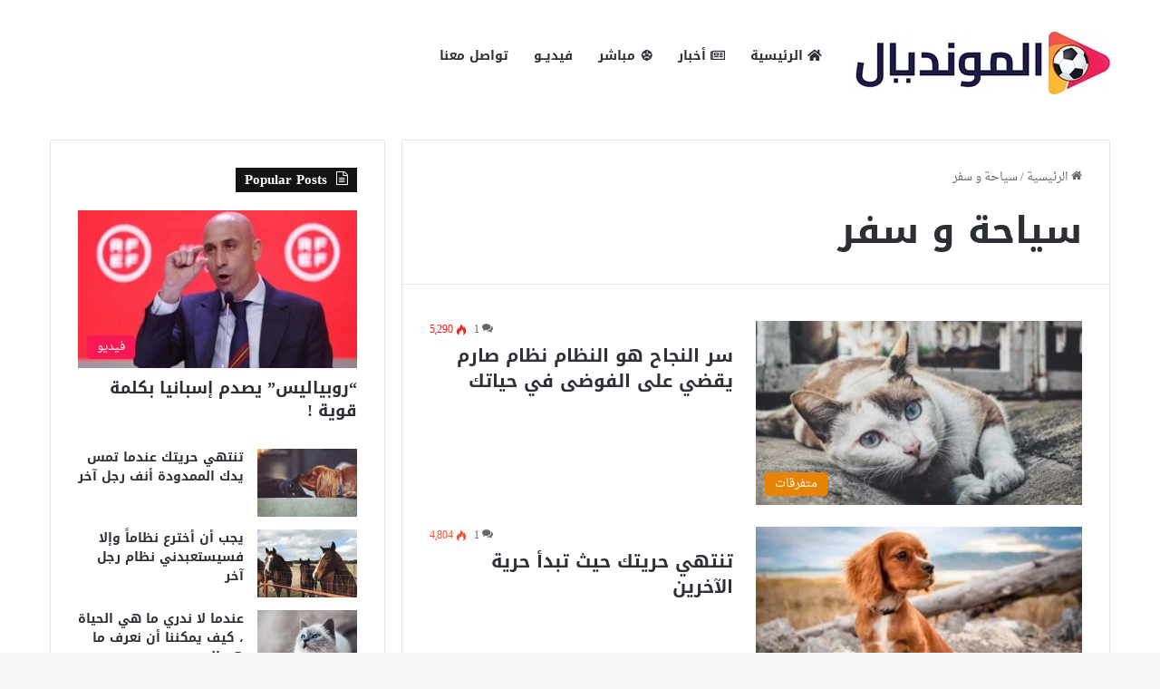

--- FILE ---
content_type: text/html; charset=UTF-8
request_url: https://almoondial.com/tag/%D8%B3%D9%8A%D8%A7%D8%AD%D8%A9-%D9%88-%D8%B3%D9%81%D8%B1/
body_size: 17238
content:
<!DOCTYPE html>
<html dir="rtl" lang="ar" class="" data-skin="light">
<head>
	<meta charset="UTF-8" />
	<link rel="profile" href="https://gmpg.org/xfn/11" />
	<title>سياحة و سفر &#8211; Almoondial.com</title>
<meta name='robots' content='max-image-preview:large' />
	<style>img:is([sizes="auto" i], [sizes^="auto," i]) { contain-intrinsic-size: 3000px 1500px }</style>
	<link rel='dns-prefetch' href='//www.googletagmanager.com' />
<link rel='dns-prefetch' href='//fonts.googleapis.com' />
<link rel="alternate" type="application/rss+xml" title="Almoondial.com &laquo; الخلاصة" href="https://almoondial.com/feed/" />
<link rel="alternate" type="application/rss+xml" title="Almoondial.com &laquo; خلاصة التعليقات" href="https://almoondial.com/comments/feed/" />
<link rel="alternate" type="application/rss+xml" title="Almoondial.com &laquo; سياحة و سفر خلاصة الوسوم" href="https://almoondial.com/tag/%d8%b3%d9%8a%d8%a7%d8%ad%d8%a9-%d9%88-%d8%b3%d9%81%d8%b1/feed/" />

		<style type="text/css">
			:root{				
			--tie-preset-gradient-1: linear-gradient(135deg, rgba(6, 147, 227, 1) 0%, rgb(155, 81, 224) 100%);
			--tie-preset-gradient-2: linear-gradient(135deg, rgb(122, 220, 180) 0%, rgb(0, 208, 130) 100%);
			--tie-preset-gradient-3: linear-gradient(135deg, rgba(252, 185, 0, 1) 0%, rgba(255, 105, 0, 1) 100%);
			--tie-preset-gradient-4: linear-gradient(135deg, rgba(255, 105, 0, 1) 0%, rgb(207, 46, 46) 100%);
			--tie-preset-gradient-5: linear-gradient(135deg, rgb(238, 238, 238) 0%, rgb(169, 184, 195) 100%);
			--tie-preset-gradient-6: linear-gradient(135deg, rgb(74, 234, 220) 0%, rgb(151, 120, 209) 20%, rgb(207, 42, 186) 40%, rgb(238, 44, 130) 60%, rgb(251, 105, 98) 80%, rgb(254, 248, 76) 100%);
			--tie-preset-gradient-7: linear-gradient(135deg, rgb(255, 206, 236) 0%, rgb(152, 150, 240) 100%);
			--tie-preset-gradient-8: linear-gradient(135deg, rgb(254, 205, 165) 0%, rgb(254, 45, 45) 50%, rgb(107, 0, 62) 100%);
			--tie-preset-gradient-9: linear-gradient(135deg, rgb(255, 203, 112) 0%, rgb(199, 81, 192) 50%, rgb(65, 88, 208) 100%);
			--tie-preset-gradient-10: linear-gradient(135deg, rgb(255, 245, 203) 0%, rgb(182, 227, 212) 50%, rgb(51, 167, 181) 100%);
			--tie-preset-gradient-11: linear-gradient(135deg, rgb(202, 248, 128) 0%, rgb(113, 206, 126) 100%);
			--tie-preset-gradient-12: linear-gradient(135deg, rgb(2, 3, 129) 0%, rgb(40, 116, 252) 100%);
			--tie-preset-gradient-13: linear-gradient(135deg, #4D34FA, #ad34fa);
			--tie-preset-gradient-14: linear-gradient(135deg, #0057FF, #31B5FF);
			--tie-preset-gradient-15: linear-gradient(135deg, #FF007A, #FF81BD);
			--tie-preset-gradient-16: linear-gradient(135deg, #14111E, #4B4462);
			--tie-preset-gradient-17: linear-gradient(135deg, #F32758, #FFC581);

			
					--main-nav-background: #FFFFFF;
					--main-nav-secondry-background: rgba(0,0,0,0.03);
					--main-nav-primary-color: #0088ff;
					--main-nav-contrast-primary-color: #FFFFFF;
					--main-nav-text-color: #2c2f34;
					--main-nav-secondry-text-color: rgba(0,0,0,0.5);
					--main-nav-main-border-color: rgba(0,0,0,0.1);
					--main-nav-secondry-border-color: rgba(0,0,0,0.08);
				
			}
		</style>
	<meta name="viewport" content="width=device-width, initial-scale=1.0" /><script type="text/javascript">
/* <![CDATA[ */
window._wpemojiSettings = {"baseUrl":"https:\/\/s.w.org\/images\/core\/emoji\/16.0.1\/72x72\/","ext":".png","svgUrl":"https:\/\/s.w.org\/images\/core\/emoji\/16.0.1\/svg\/","svgExt":".svg","source":{"concatemoji":"https:\/\/almoondial.com\/wp-includes\/js\/wp-emoji-release.min.js?ver=6.8.3"}};
/*! This file is auto-generated */
!function(s,n){var o,i,e;function c(e){try{var t={supportTests:e,timestamp:(new Date).valueOf()};sessionStorage.setItem(o,JSON.stringify(t))}catch(e){}}function p(e,t,n){e.clearRect(0,0,e.canvas.width,e.canvas.height),e.fillText(t,0,0);var t=new Uint32Array(e.getImageData(0,0,e.canvas.width,e.canvas.height).data),a=(e.clearRect(0,0,e.canvas.width,e.canvas.height),e.fillText(n,0,0),new Uint32Array(e.getImageData(0,0,e.canvas.width,e.canvas.height).data));return t.every(function(e,t){return e===a[t]})}function u(e,t){e.clearRect(0,0,e.canvas.width,e.canvas.height),e.fillText(t,0,0);for(var n=e.getImageData(16,16,1,1),a=0;a<n.data.length;a++)if(0!==n.data[a])return!1;return!0}function f(e,t,n,a){switch(t){case"flag":return n(e,"\ud83c\udff3\ufe0f\u200d\u26a7\ufe0f","\ud83c\udff3\ufe0f\u200b\u26a7\ufe0f")?!1:!n(e,"\ud83c\udde8\ud83c\uddf6","\ud83c\udde8\u200b\ud83c\uddf6")&&!n(e,"\ud83c\udff4\udb40\udc67\udb40\udc62\udb40\udc65\udb40\udc6e\udb40\udc67\udb40\udc7f","\ud83c\udff4\u200b\udb40\udc67\u200b\udb40\udc62\u200b\udb40\udc65\u200b\udb40\udc6e\u200b\udb40\udc67\u200b\udb40\udc7f");case"emoji":return!a(e,"\ud83e\udedf")}return!1}function g(e,t,n,a){var r="undefined"!=typeof WorkerGlobalScope&&self instanceof WorkerGlobalScope?new OffscreenCanvas(300,150):s.createElement("canvas"),o=r.getContext("2d",{willReadFrequently:!0}),i=(o.textBaseline="top",o.font="600 32px Arial",{});return e.forEach(function(e){i[e]=t(o,e,n,a)}),i}function t(e){var t=s.createElement("script");t.src=e,t.defer=!0,s.head.appendChild(t)}"undefined"!=typeof Promise&&(o="wpEmojiSettingsSupports",i=["flag","emoji"],n.supports={everything:!0,everythingExceptFlag:!0},e=new Promise(function(e){s.addEventListener("DOMContentLoaded",e,{once:!0})}),new Promise(function(t){var n=function(){try{var e=JSON.parse(sessionStorage.getItem(o));if("object"==typeof e&&"number"==typeof e.timestamp&&(new Date).valueOf()<e.timestamp+604800&&"object"==typeof e.supportTests)return e.supportTests}catch(e){}return null}();if(!n){if("undefined"!=typeof Worker&&"undefined"!=typeof OffscreenCanvas&&"undefined"!=typeof URL&&URL.createObjectURL&&"undefined"!=typeof Blob)try{var e="postMessage("+g.toString()+"("+[JSON.stringify(i),f.toString(),p.toString(),u.toString()].join(",")+"));",a=new Blob([e],{type:"text/javascript"}),r=new Worker(URL.createObjectURL(a),{name:"wpTestEmojiSupports"});return void(r.onmessage=function(e){c(n=e.data),r.terminate(),t(n)})}catch(e){}c(n=g(i,f,p,u))}t(n)}).then(function(e){for(var t in e)n.supports[t]=e[t],n.supports.everything=n.supports.everything&&n.supports[t],"flag"!==t&&(n.supports.everythingExceptFlag=n.supports.everythingExceptFlag&&n.supports[t]);n.supports.everythingExceptFlag=n.supports.everythingExceptFlag&&!n.supports.flag,n.DOMReady=!1,n.readyCallback=function(){n.DOMReady=!0}}).then(function(){return e}).then(function(){var e;n.supports.everything||(n.readyCallback(),(e=n.source||{}).concatemoji?t(e.concatemoji):e.wpemoji&&e.twemoji&&(t(e.twemoji),t(e.wpemoji)))}))}((window,document),window._wpemojiSettings);
/* ]]> */
</script>

<link rel='stylesheet' id='droidarabicnaskh-css' href='//fonts.googleapis.com/earlyaccess/droidarabicnaskh?ver=6.8.3' type='text/css' media='all' />
<link rel='stylesheet' id='notosanskufiarabic-css' href='//fonts.googleapis.com/earlyaccess/notosanskufiarabic?ver=6.8.3' type='text/css' media='all' />
<style id='wp-emoji-styles-inline-css' type='text/css'>

	img.wp-smiley, img.emoji {
		display: inline !important;
		border: none !important;
		box-shadow: none !important;
		height: 1em !important;
		width: 1em !important;
		margin: 0 0.07em !important;
		vertical-align: -0.1em !important;
		background: none !important;
		padding: 0 !important;
	}
</style>
<link rel='stylesheet' id='wp-block-library-rtl-css' href='https://almoondial.com/wp-includes/css/dist/block-library/style-rtl.min.css?ver=6.8.3' type='text/css' media='all' />
<style id='wp-block-library-theme-inline-css' type='text/css'>
.wp-block-audio :where(figcaption){color:#555;font-size:13px;text-align:center}.is-dark-theme .wp-block-audio :where(figcaption){color:#ffffffa6}.wp-block-audio{margin:0 0 1em}.wp-block-code{border:1px solid #ccc;border-radius:4px;font-family:Menlo,Consolas,monaco,monospace;padding:.8em 1em}.wp-block-embed :where(figcaption){color:#555;font-size:13px;text-align:center}.is-dark-theme .wp-block-embed :where(figcaption){color:#ffffffa6}.wp-block-embed{margin:0 0 1em}.blocks-gallery-caption{color:#555;font-size:13px;text-align:center}.is-dark-theme .blocks-gallery-caption{color:#ffffffa6}:root :where(.wp-block-image figcaption){color:#555;font-size:13px;text-align:center}.is-dark-theme :root :where(.wp-block-image figcaption){color:#ffffffa6}.wp-block-image{margin:0 0 1em}.wp-block-pullquote{border-bottom:4px solid;border-top:4px solid;color:currentColor;margin-bottom:1.75em}.wp-block-pullquote cite,.wp-block-pullquote footer,.wp-block-pullquote__citation{color:currentColor;font-size:.8125em;font-style:normal;text-transform:uppercase}.wp-block-quote{border-left:.25em solid;margin:0 0 1.75em;padding-left:1em}.wp-block-quote cite,.wp-block-quote footer{color:currentColor;font-size:.8125em;font-style:normal;position:relative}.wp-block-quote:where(.has-text-align-right){border-left:none;border-right:.25em solid;padding-left:0;padding-right:1em}.wp-block-quote:where(.has-text-align-center){border:none;padding-left:0}.wp-block-quote.is-large,.wp-block-quote.is-style-large,.wp-block-quote:where(.is-style-plain){border:none}.wp-block-search .wp-block-search__label{font-weight:700}.wp-block-search__button{border:1px solid #ccc;padding:.375em .625em}:where(.wp-block-group.has-background){padding:1.25em 2.375em}.wp-block-separator.has-css-opacity{opacity:.4}.wp-block-separator{border:none;border-bottom:2px solid;margin-left:auto;margin-right:auto}.wp-block-separator.has-alpha-channel-opacity{opacity:1}.wp-block-separator:not(.is-style-wide):not(.is-style-dots){width:100px}.wp-block-separator.has-background:not(.is-style-dots){border-bottom:none;height:1px}.wp-block-separator.has-background:not(.is-style-wide):not(.is-style-dots){height:2px}.wp-block-table{margin:0 0 1em}.wp-block-table td,.wp-block-table th{word-break:normal}.wp-block-table :where(figcaption){color:#555;font-size:13px;text-align:center}.is-dark-theme .wp-block-table :where(figcaption){color:#ffffffa6}.wp-block-video :where(figcaption){color:#555;font-size:13px;text-align:center}.is-dark-theme .wp-block-video :where(figcaption){color:#ffffffa6}.wp-block-video{margin:0 0 1em}:root :where(.wp-block-template-part.has-background){margin-bottom:0;margin-top:0;padding:1.25em 2.375em}
</style>
<style id='classic-theme-styles-inline-css' type='text/css'>
/*! This file is auto-generated */
.wp-block-button__link{color:#fff;background-color:#32373c;border-radius:9999px;box-shadow:none;text-decoration:none;padding:calc(.667em + 2px) calc(1.333em + 2px);font-size:1.125em}.wp-block-file__button{background:#32373c;color:#fff;text-decoration:none}
</style>
<style id='global-styles-inline-css' type='text/css'>
:root{--wp--preset--aspect-ratio--square: 1;--wp--preset--aspect-ratio--4-3: 4/3;--wp--preset--aspect-ratio--3-4: 3/4;--wp--preset--aspect-ratio--3-2: 3/2;--wp--preset--aspect-ratio--2-3: 2/3;--wp--preset--aspect-ratio--16-9: 16/9;--wp--preset--aspect-ratio--9-16: 9/16;--wp--preset--color--black: #000000;--wp--preset--color--cyan-bluish-gray: #abb8c3;--wp--preset--color--white: #ffffff;--wp--preset--color--pale-pink: #f78da7;--wp--preset--color--vivid-red: #cf2e2e;--wp--preset--color--luminous-vivid-orange: #ff6900;--wp--preset--color--luminous-vivid-amber: #fcb900;--wp--preset--color--light-green-cyan: #7bdcb5;--wp--preset--color--vivid-green-cyan: #00d084;--wp--preset--color--pale-cyan-blue: #8ed1fc;--wp--preset--color--vivid-cyan-blue: #0693e3;--wp--preset--color--vivid-purple: #9b51e0;--wp--preset--color--global-color: #0a9e01;--wp--preset--gradient--vivid-cyan-blue-to-vivid-purple: linear-gradient(135deg,rgba(6,147,227,1) 0%,rgb(155,81,224) 100%);--wp--preset--gradient--light-green-cyan-to-vivid-green-cyan: linear-gradient(135deg,rgb(122,220,180) 0%,rgb(0,208,130) 100%);--wp--preset--gradient--luminous-vivid-amber-to-luminous-vivid-orange: linear-gradient(135deg,rgba(252,185,0,1) 0%,rgba(255,105,0,1) 100%);--wp--preset--gradient--luminous-vivid-orange-to-vivid-red: linear-gradient(135deg,rgba(255,105,0,1) 0%,rgb(207,46,46) 100%);--wp--preset--gradient--very-light-gray-to-cyan-bluish-gray: linear-gradient(135deg,rgb(238,238,238) 0%,rgb(169,184,195) 100%);--wp--preset--gradient--cool-to-warm-spectrum: linear-gradient(135deg,rgb(74,234,220) 0%,rgb(151,120,209) 20%,rgb(207,42,186) 40%,rgb(238,44,130) 60%,rgb(251,105,98) 80%,rgb(254,248,76) 100%);--wp--preset--gradient--blush-light-purple: linear-gradient(135deg,rgb(255,206,236) 0%,rgb(152,150,240) 100%);--wp--preset--gradient--blush-bordeaux: linear-gradient(135deg,rgb(254,205,165) 0%,rgb(254,45,45) 50%,rgb(107,0,62) 100%);--wp--preset--gradient--luminous-dusk: linear-gradient(135deg,rgb(255,203,112) 0%,rgb(199,81,192) 50%,rgb(65,88,208) 100%);--wp--preset--gradient--pale-ocean: linear-gradient(135deg,rgb(255,245,203) 0%,rgb(182,227,212) 50%,rgb(51,167,181) 100%);--wp--preset--gradient--electric-grass: linear-gradient(135deg,rgb(202,248,128) 0%,rgb(113,206,126) 100%);--wp--preset--gradient--midnight: linear-gradient(135deg,rgb(2,3,129) 0%,rgb(40,116,252) 100%);--wp--preset--font-size--small: 13px;--wp--preset--font-size--medium: 20px;--wp--preset--font-size--large: 36px;--wp--preset--font-size--x-large: 42px;--wp--preset--spacing--20: 0.44rem;--wp--preset--spacing--30: 0.67rem;--wp--preset--spacing--40: 1rem;--wp--preset--spacing--50: 1.5rem;--wp--preset--spacing--60: 2.25rem;--wp--preset--spacing--70: 3.38rem;--wp--preset--spacing--80: 5.06rem;--wp--preset--shadow--natural: 6px 6px 9px rgba(0, 0, 0, 0.2);--wp--preset--shadow--deep: 12px 12px 50px rgba(0, 0, 0, 0.4);--wp--preset--shadow--sharp: 6px 6px 0px rgba(0, 0, 0, 0.2);--wp--preset--shadow--outlined: 6px 6px 0px -3px rgba(255, 255, 255, 1), 6px 6px rgba(0, 0, 0, 1);--wp--preset--shadow--crisp: 6px 6px 0px rgba(0, 0, 0, 1);}:where(.is-layout-flex){gap: 0.5em;}:where(.is-layout-grid){gap: 0.5em;}body .is-layout-flex{display: flex;}.is-layout-flex{flex-wrap: wrap;align-items: center;}.is-layout-flex > :is(*, div){margin: 0;}body .is-layout-grid{display: grid;}.is-layout-grid > :is(*, div){margin: 0;}:where(.wp-block-columns.is-layout-flex){gap: 2em;}:where(.wp-block-columns.is-layout-grid){gap: 2em;}:where(.wp-block-post-template.is-layout-flex){gap: 1.25em;}:where(.wp-block-post-template.is-layout-grid){gap: 1.25em;}.has-black-color{color: var(--wp--preset--color--black) !important;}.has-cyan-bluish-gray-color{color: var(--wp--preset--color--cyan-bluish-gray) !important;}.has-white-color{color: var(--wp--preset--color--white) !important;}.has-pale-pink-color{color: var(--wp--preset--color--pale-pink) !important;}.has-vivid-red-color{color: var(--wp--preset--color--vivid-red) !important;}.has-luminous-vivid-orange-color{color: var(--wp--preset--color--luminous-vivid-orange) !important;}.has-luminous-vivid-amber-color{color: var(--wp--preset--color--luminous-vivid-amber) !important;}.has-light-green-cyan-color{color: var(--wp--preset--color--light-green-cyan) !important;}.has-vivid-green-cyan-color{color: var(--wp--preset--color--vivid-green-cyan) !important;}.has-pale-cyan-blue-color{color: var(--wp--preset--color--pale-cyan-blue) !important;}.has-vivid-cyan-blue-color{color: var(--wp--preset--color--vivid-cyan-blue) !important;}.has-vivid-purple-color{color: var(--wp--preset--color--vivid-purple) !important;}.has-black-background-color{background-color: var(--wp--preset--color--black) !important;}.has-cyan-bluish-gray-background-color{background-color: var(--wp--preset--color--cyan-bluish-gray) !important;}.has-white-background-color{background-color: var(--wp--preset--color--white) !important;}.has-pale-pink-background-color{background-color: var(--wp--preset--color--pale-pink) !important;}.has-vivid-red-background-color{background-color: var(--wp--preset--color--vivid-red) !important;}.has-luminous-vivid-orange-background-color{background-color: var(--wp--preset--color--luminous-vivid-orange) !important;}.has-luminous-vivid-amber-background-color{background-color: var(--wp--preset--color--luminous-vivid-amber) !important;}.has-light-green-cyan-background-color{background-color: var(--wp--preset--color--light-green-cyan) !important;}.has-vivid-green-cyan-background-color{background-color: var(--wp--preset--color--vivid-green-cyan) !important;}.has-pale-cyan-blue-background-color{background-color: var(--wp--preset--color--pale-cyan-blue) !important;}.has-vivid-cyan-blue-background-color{background-color: var(--wp--preset--color--vivid-cyan-blue) !important;}.has-vivid-purple-background-color{background-color: var(--wp--preset--color--vivid-purple) !important;}.has-black-border-color{border-color: var(--wp--preset--color--black) !important;}.has-cyan-bluish-gray-border-color{border-color: var(--wp--preset--color--cyan-bluish-gray) !important;}.has-white-border-color{border-color: var(--wp--preset--color--white) !important;}.has-pale-pink-border-color{border-color: var(--wp--preset--color--pale-pink) !important;}.has-vivid-red-border-color{border-color: var(--wp--preset--color--vivid-red) !important;}.has-luminous-vivid-orange-border-color{border-color: var(--wp--preset--color--luminous-vivid-orange) !important;}.has-luminous-vivid-amber-border-color{border-color: var(--wp--preset--color--luminous-vivid-amber) !important;}.has-light-green-cyan-border-color{border-color: var(--wp--preset--color--light-green-cyan) !important;}.has-vivid-green-cyan-border-color{border-color: var(--wp--preset--color--vivid-green-cyan) !important;}.has-pale-cyan-blue-border-color{border-color: var(--wp--preset--color--pale-cyan-blue) !important;}.has-vivid-cyan-blue-border-color{border-color: var(--wp--preset--color--vivid-cyan-blue) !important;}.has-vivid-purple-border-color{border-color: var(--wp--preset--color--vivid-purple) !important;}.has-vivid-cyan-blue-to-vivid-purple-gradient-background{background: var(--wp--preset--gradient--vivid-cyan-blue-to-vivid-purple) !important;}.has-light-green-cyan-to-vivid-green-cyan-gradient-background{background: var(--wp--preset--gradient--light-green-cyan-to-vivid-green-cyan) !important;}.has-luminous-vivid-amber-to-luminous-vivid-orange-gradient-background{background: var(--wp--preset--gradient--luminous-vivid-amber-to-luminous-vivid-orange) !important;}.has-luminous-vivid-orange-to-vivid-red-gradient-background{background: var(--wp--preset--gradient--luminous-vivid-orange-to-vivid-red) !important;}.has-very-light-gray-to-cyan-bluish-gray-gradient-background{background: var(--wp--preset--gradient--very-light-gray-to-cyan-bluish-gray) !important;}.has-cool-to-warm-spectrum-gradient-background{background: var(--wp--preset--gradient--cool-to-warm-spectrum) !important;}.has-blush-light-purple-gradient-background{background: var(--wp--preset--gradient--blush-light-purple) !important;}.has-blush-bordeaux-gradient-background{background: var(--wp--preset--gradient--blush-bordeaux) !important;}.has-luminous-dusk-gradient-background{background: var(--wp--preset--gradient--luminous-dusk) !important;}.has-pale-ocean-gradient-background{background: var(--wp--preset--gradient--pale-ocean) !important;}.has-electric-grass-gradient-background{background: var(--wp--preset--gradient--electric-grass) !important;}.has-midnight-gradient-background{background: var(--wp--preset--gradient--midnight) !important;}.has-small-font-size{font-size: var(--wp--preset--font-size--small) !important;}.has-medium-font-size{font-size: var(--wp--preset--font-size--medium) !important;}.has-large-font-size{font-size: var(--wp--preset--font-size--large) !important;}.has-x-large-font-size{font-size: var(--wp--preset--font-size--x-large) !important;}
:where(.wp-block-post-template.is-layout-flex){gap: 1.25em;}:where(.wp-block-post-template.is-layout-grid){gap: 1.25em;}
:where(.wp-block-columns.is-layout-flex){gap: 2em;}:where(.wp-block-columns.is-layout-grid){gap: 2em;}
:root :where(.wp-block-pullquote){font-size: 1.5em;line-height: 1.6;}
</style>
<style id='akismet-widget-style-inline-css' type='text/css'>

			.a-stats {
				--akismet-color-mid-green: #357b49;
				--akismet-color-white: #fff;
				--akismet-color-light-grey: #f6f7f7;

				max-width: 350px;
				width: auto;
			}

			.a-stats * {
				all: unset;
				box-sizing: border-box;
			}

			.a-stats strong {
				font-weight: 600;
			}

			.a-stats a.a-stats__link,
			.a-stats a.a-stats__link:visited,
			.a-stats a.a-stats__link:active {
				background: var(--akismet-color-mid-green);
				border: none;
				box-shadow: none;
				border-radius: 8px;
				color: var(--akismet-color-white);
				cursor: pointer;
				display: block;
				font-family: -apple-system, BlinkMacSystemFont, 'Segoe UI', 'Roboto', 'Oxygen-Sans', 'Ubuntu', 'Cantarell', 'Helvetica Neue', sans-serif;
				font-weight: 500;
				padding: 12px;
				text-align: center;
				text-decoration: none;
				transition: all 0.2s ease;
			}

			/* Extra specificity to deal with TwentyTwentyOne focus style */
			.widget .a-stats a.a-stats__link:focus {
				background: var(--akismet-color-mid-green);
				color: var(--akismet-color-white);
				text-decoration: none;
			}

			.a-stats a.a-stats__link:hover {
				filter: brightness(110%);
				box-shadow: 0 4px 12px rgba(0, 0, 0, 0.06), 0 0 2px rgba(0, 0, 0, 0.16);
			}

			.a-stats .count {
				color: var(--akismet-color-white);
				display: block;
				font-size: 1.5em;
				line-height: 1.4;
				padding: 0 13px;
				white-space: nowrap;
			}
		
</style>
<link rel='stylesheet' id='tie-css-base-css' href='https://almoondial.com/wp-content/themes/jannah/assets/css/base.min.css?ver=7.2.0' type='text/css' media='all' />
<link rel='stylesheet' id='tie-css-styles-css' href='https://almoondial.com/wp-content/themes/jannah/assets/css/style.min.css?ver=7.2.0' type='text/css' media='all' />
<link rel='stylesheet' id='tie-css-widgets-css' href='https://almoondial.com/wp-content/themes/jannah/assets/css/widgets.min.css?ver=7.2.0' type='text/css' media='all' />
<link rel='stylesheet' id='tie-css-helpers-css' href='https://almoondial.com/wp-content/themes/jannah/assets/css/helpers.min.css?ver=7.2.0' type='text/css' media='all' />
<link rel='stylesheet' id='tie-fontawesome5-css' href='https://almoondial.com/wp-content/themes/jannah/assets/css/fontawesome.css?ver=7.2.0' type='text/css' media='all' />
<link rel='stylesheet' id='tie-css-ilightbox-css' href='https://almoondial.com/wp-content/themes/jannah/assets/ilightbox/dark-skin/skin.css?ver=7.2.0' type='text/css' media='all' />
<link rel='stylesheet' id='elementor-frontend-css' href='https://almoondial.com/wp-content/plugins/elementor/assets/css/frontend-rtl.min.css?ver=3.33.4' type='text/css' media='all' />
<link rel='stylesheet' id='eael-general-css' href='https://almoondial.com/wp-content/plugins/essential-addons-for-elementor-lite/assets/front-end/css/view/general.min.css?ver=6.5.4' type='text/css' media='all' />
<style id='eael-general-inline-css' type='text/css'>
body{font-family: Droid Arabic Naskh;}.logo-text,h1,h2,h3,h4,h5,h6,.the-subtitle{font-family: Noto Sans Kufi Arabic;}#main-nav .main-menu > ul > li > a{font-family: Noto Sans Kufi Arabic;}blockquote p{font-family: Noto Sans Kufi Arabic;}#logo.text-logo .logo-text{font-size: 32px;font-weight: 500;}#the-post .entry-content,#the-post .entry-content p{font-size: 18px;}#tie-wrapper .mag-box.big-post-left-box li:not(:first-child) .post-title,#tie-wrapper .mag-box.big-post-top-box li:not(:first-child) .post-title,#tie-wrapper .mag-box.half-box li:not(:first-child) .post-title,#tie-wrapper .mag-box.big-thumb-left-box li:not(:first-child) .post-title,#tie-wrapper .mag-box.scrolling-box .slide .post-title,#tie-wrapper .mag-box.miscellaneous-box li:not(:first-child) .post-title{font-weight: 500;}:root:root{--brand-color: #0a9e01;--dark-brand-color: #006c00;--bright-color: #FFFFFF;--base-color: #2c2f34;}#footer-widgets-container{border-top: 8px solid #0a9e01;-webkit-box-shadow: 0 -5px 0 rgba(0,0,0,0.07); -moz-box-shadow: 0 -8px 0 rgba(0,0,0,0.07); box-shadow: 0 -8px 0 rgba(0,0,0,0.07);}#reading-position-indicator{box-shadow: 0 0 10px rgba( 10,158,1,0.7);}:root:root{--brand-color: #0a9e01;--dark-brand-color: #006c00;--bright-color: #FFFFFF;--base-color: #2c2f34;}#footer-widgets-container{border-top: 8px solid #0a9e01;-webkit-box-shadow: 0 -5px 0 rgba(0,0,0,0.07); -moz-box-shadow: 0 -8px 0 rgba(0,0,0,0.07); box-shadow: 0 -8px 0 rgba(0,0,0,0.07);}#reading-position-indicator{box-shadow: 0 0 10px rgba( 10,158,1,0.7);}::-moz-selection{background-color: #dd4027;color: #FFFFFF;}::selection{background-color: #dd4027;color: #FFFFFF;}#header-notification-bar{background: var( --tie-preset-gradient-13 );}#header-notification-bar{--tie-buttons-color: #FFFFFF;--tie-buttons-border-color: #FFFFFF;--tie-buttons-hover-color: #e1e1e1;--tie-buttons-hover-text: #000000;}#header-notification-bar{--tie-buttons-text: #000000;}#top-nav .breaking-title{color: #FFFFFF;}#top-nav .breaking-title:before{background-color: #ff4422;}#top-nav .breaking-news-nav li:hover{background-color: #ff4422;border-color: #ff4422;}#theme-header:not(.main-nav-boxed) #main-nav,.main-nav-boxed .main-menu-wrapper{border-right: 0 none !important;border-left : 0 none !important;border-top : 0 none !important;}#theme-header:not(.main-nav-boxed) #main-nav,.main-nav-boxed .main-menu-wrapper{border-right: 0 none !important;border-left : 0 none !important;border-bottom : 0 none !important;}#the-post .entry-content a:not(.shortc-button):hover{color: #db3300 !important;}a#go-to-top{background-color: #912207;}.tie-cat-112,.tie-cat-item-112 > span{background-color:#e67e22 !important;color:#FFFFFF !important;}.tie-cat-112:after{border-top-color:#e67e22 !important;}.tie-cat-112:hover{background-color:#c86004 !important;}.tie-cat-112:hover:after{border-top-color:#c86004 !important;}.tie-cat-113,.tie-cat-item-113 > span{background-color:#2ecc71 !important;color:#FFFFFF !important;}.tie-cat-113:after{border-top-color:#2ecc71 !important;}.tie-cat-113:hover{background-color:#10ae53 !important;}.tie-cat-113:hover:after{border-top-color:#10ae53 !important;}.tie-cat-114,.tie-cat-item-114 > span{background-color:#9b59b6 !important;color:#FFFFFF !important;}.tie-cat-114:after{border-top-color:#9b59b6 !important;}.tie-cat-114:hover{background-color:#7d3b98 !important;}.tie-cat-114:hover:after{border-top-color:#7d3b98 !important;}.tie-cat-115,.tie-cat-item-115 > span{background-color:#34495e !important;color:#FFFFFF !important;}.tie-cat-115:after{border-top-color:#34495e !important;}.tie-cat-115:hover{background-color:#162b40 !important;}.tie-cat-115:hover:after{border-top-color:#162b40 !important;}.tie-cat-116,.tie-cat-item-116 > span{background-color:#f71854 !important;color:#FFFFFF !important;}.tie-cat-116:after{border-top-color:#f71854 !important;}.tie-cat-116:hover{background-color:#d90036 !important;}.tie-cat-116:hover:after{border-top-color:#d90036 !important;}.tie-cat-117,.tie-cat-item-117 > span{background-color:#4CAF50 !important;color:#FFFFFF !important;}.tie-cat-117:after{border-top-color:#4CAF50 !important;}.tie-cat-117:hover{background-color:#2e9132 !important;}.tie-cat-117:hover:after{border-top-color:#2e9132 !important;}.tie-cat-121,.tie-cat-item-121 > span{background-color:#ff5400 !important;color:#FFFFFF !important;}.tie-cat-121:after{border-top-color:#ff5400 !important;}.tie-cat-121:hover{background-color:#e13600 !important;}.tie-cat-121:hover:after{border-top-color:#e13600 !important;}.tie-cat-57,.tie-cat-item-57 > span{background-color:#1721e8 !important;color:#FFFFFF !important;}.tie-cat-57:after{border-top-color:#1721e8 !important;}.tie-cat-57:hover{background-color:#0003ca !important;}.tie-cat-57:hover:after{border-top-color:#0003ca !important;}.tie-cat-1,.tie-cat-item-1 > span{background-color:#e88300 !important;color:#FFFFFF !important;}.tie-cat-1:after{border-top-color:#e88300 !important;}.tie-cat-1:hover{background-color:#ca6500 !important;}.tie-cat-1:hover:after{border-top-color:#ca6500 !important;}
</style>
<script type="text/javascript" src="https://almoondial.com/wp-includes/js/jquery/jquery.min.js?ver=3.7.1" id="jquery-core-js"></script>
<script type="text/javascript" src="https://almoondial.com/wp-includes/js/jquery/jquery-migrate.min.js?ver=3.4.1" id="jquery-migrate-js"></script>

<!-- Google tag (gtag.js) snippet added by Site Kit -->

<!-- Google Analytics snippet added by Site Kit -->
<script type="text/javascript" src="https://www.googletagmanager.com/gtag/js?id=GT-T5J23PG" id="google_gtagjs-js" async></script>
<script type="text/javascript" id="google_gtagjs-js-after">
/* <![CDATA[ */
window.dataLayer = window.dataLayer || [];function gtag(){dataLayer.push(arguments);}
gtag("set","linker",{"domains":["almoondial.com"]});
gtag("js", new Date());
gtag("set", "developer_id.dZTNiMT", true);
gtag("config", "GT-T5J23PG");
/* ]]> */
</script>

<!-- End Google tag (gtag.js) snippet added by Site Kit -->
<link rel="https://api.w.org/" href="https://almoondial.com/wp-json/" /><link rel="alternate" title="JSON" type="application/json" href="https://almoondial.com/wp-json/wp/v2/tags/46" /><link rel="EditURI" type="application/rsd+xml" title="RSD" href="https://almoondial.com/xmlrpc.php?rsd" />
<link rel="stylesheet" href="https://almoondial.com/wp-content/themes/jannah/rtl.css" type="text/css" media="screen" /><meta name="generator" content="Site Kit by Google 1.148.0" /><meta http-equiv="X-UA-Compatible" content="IE=edge">
<meta name="generator" content="Elementor 3.33.4; features: e_font_icon_svg, additional_custom_breakpoints; settings: css_print_method-external, google_font-enabled, font_display-auto">
			<style>
				.e-con.e-parent:nth-of-type(n+4):not(.e-lazyloaded):not(.e-no-lazyload),
				.e-con.e-parent:nth-of-type(n+4):not(.e-lazyloaded):not(.e-no-lazyload) * {
					background-image: none !important;
				}
				@media screen and (max-height: 1024px) {
					.e-con.e-parent:nth-of-type(n+3):not(.e-lazyloaded):not(.e-no-lazyload),
					.e-con.e-parent:nth-of-type(n+3):not(.e-lazyloaded):not(.e-no-lazyload) * {
						background-image: none !important;
					}
				}
				@media screen and (max-height: 640px) {
					.e-con.e-parent:nth-of-type(n+2):not(.e-lazyloaded):not(.e-no-lazyload),
					.e-con.e-parent:nth-of-type(n+2):not(.e-lazyloaded):not(.e-no-lazyload) * {
						background-image: none !important;
					}
				}
			</style>
			</head>

<body id="tie-body" class="rtl archive tag tag-46 wp-theme-jannah wrapper-has-shadow block-head-4 magazine1 is-thumb-overlay-disabled is-desktop is-header-layout-4 sidebar-left has-sidebar hide_footer_instagram hide_post_authorbio elementor-default elementor-kit-1016">



<div class="background-overlay">

	<div id="tie-container" class="site tie-container">

		
		<div id="tie-wrapper">

			
<header id="theme-header" class="theme-header header-layout-4 header-layout-1 main-nav-light main-nav-default-light main-nav-below no-stream-item has-normal-width-logo mobile-header-default">
	
<div class="main-nav-wrapper">
	<nav id="main-nav"  class="main-nav header-nav menu-style-default menu-style-solid-bg" style="line-height:124px" aria-label="القائمة الرئيسية">
		<div class="container">

			<div class="main-menu-wrapper">

				
						<div class="header-layout-1-logo" style="width:284px">
							
		<div id="logo" class="image-logo" style="margin-top: 35px;">

			
			<a title="Almoondial.com" href="https://almoondial.com/">
				
				<picture class="tie-logo-default tie-logo-picture">
					
					<source class="tie-logo-source-default tie-logo-source" srcset="https://almoondial.com/wp-content/uploads/2023/07/02-moondial-small-logo.jpg">
					<img class="tie-logo-img-default tie-logo-img" src="https://almoondial.com/wp-content/uploads/2023/07/02-moondial-small-logo.jpg" alt="Almoondial.com" width="284" height="69" style="max-height:69px; width: auto;" />
				</picture>
						</a>

			
		</div><!-- #logo /-->

								</div>

						
				<div id="menu-components-wrap">

					
		<div id="sticky-logo" class="image-logo">

			
			<a title="Almoondial.com" href="https://almoondial.com/">
				
				<picture class="tie-logo-default tie-logo-picture">
					<source class="tie-logo-source-default tie-logo-source" srcset="https://almoondial.com/wp-content/uploads/2023/07/02-moondial-small-logo.jpg">
					<img class="tie-logo-img-default tie-logo-img" src="https://almoondial.com/wp-content/uploads/2023/07/02-moondial-small-logo.jpg" alt="Almoondial.com"  />
				</picture>
						</a>

			
		</div><!-- #Sticky-logo /-->

		<div class="flex-placeholder"></div>
		
					<div class="main-menu main-menu-wrap">
						<div id="main-nav-menu" class="main-menu header-menu"><ul id="menu-main_menu" class="menu"><li id="menu-item-2417" class="menu-item menu-item-type-custom menu-item-object-custom menu-item-2417 menu-item-has-icon"><a href="https://almoondial.com/tiehome/"> <span aria-hidden="true" class="tie-menu-icon fas fa-home"></span> الرئيسية</a></li>
<li id="menu-item-2418" class="menu-item menu-item-type-custom menu-item-object-custom menu-item-2418 menu-item-has-icon"><a href="#"> <span aria-hidden="true" class="tie-menu-icon far fa-newspaper"></span> أخبار</a></li>
<li id="menu-item-2419" class="menu-item menu-item-type-custom menu-item-object-custom menu-item-2419"><a href="#">⚽️ مباشر</a></li>
<li id="menu-item-2696" class="menu-item menu-item-type-post_type menu-item-object-page menu-item-2696"><a href="https://almoondial.com/sample-page-copy/">فيديــو</a></li>
<li id="menu-item-2422" class="menu-item menu-item-type-custom menu-item-object-custom menu-item-2422"><a title="شراء القالب!" href="#">تواصل معنا</a></li>
</ul></div>					</div><!-- .main-menu /-->

					<ul class="components"></ul><!-- Components -->
				</div><!-- #menu-components-wrap /-->
			</div><!-- .main-menu-wrapper /-->
		</div><!-- .container /-->

			</nav><!-- #main-nav /-->
</div><!-- .main-nav-wrapper /-->

</header>

<div id="content" class="site-content container"><div id="main-content-row" class="tie-row main-content-row">
	<div class="main-content tie-col-md-8 tie-col-xs-12" role="main">

		

			<header id="tag-title-section" class="entry-header-outer container-wrapper archive-title-wrapper">
				<nav id="breadcrumb"><a href="https://almoondial.com/"><span class="tie-icon-home" aria-hidden="true"></span> الرئيسية</a><em class="delimiter">/</em><span class="current">سياحة و سفر</span></nav><script type="application/ld+json">{"@context":"http:\/\/schema.org","@type":"BreadcrumbList","@id":"#Breadcrumb","itemListElement":[{"@type":"ListItem","position":1,"item":{"name":"\u0627\u0644\u0631\u0626\u064a\u0633\u064a\u0629","@id":"https:\/\/almoondial.com\/"}}]}</script><h1 class="page-title">سياحة و سفر</h1>			</header><!-- .entry-header-outer /-->

			
		<div class="mag-box wide-post-box">
			<div class="container-wrapper">
				<div class="mag-box-container clearfix">
					<ul id="posts-container" data-layout="default" data-settings="{'uncropped_image':'jannah-image-post','category_meta':true,'post_meta':true,'excerpt':false,'excerpt_length':'20','read_more':false,'read_more_text':false,'media_overlay':true,'title_length':0,'is_full':false,'is_category':false}" class="posts-items">
<li class="post-item  post-2478 post type-post status-publish format-standard has-post-thumbnail category-1 tag-46 tie-audio">

	
			<a aria-label="سر النجاح هو النظام نظام صارم يقضي على الفوضى في حياتك" href="https://almoondial.com/%d8%b3%d8%b1-%d8%a7%d9%84%d9%86%d8%ac%d8%a7%d8%ad-%d9%87%d9%88-%d8%a7%d9%84%d9%86%d8%b8%d8%a7%d9%85-%d9%86%d8%b8%d8%a7%d9%85-%d8%b5%d8%a7%d8%b1%d9%85-%d9%8a%d9%82%d8%b6%d9%8a-%d8%b9%d9%84%d9%89-%d8%a7/" class="post-thumb"><span class="post-cat-wrap"><span class="post-cat tie-cat-1">متفرقات</span></span>
			<div class="post-thumb-overlay-wrap">
				<div class="post-thumb-overlay">
					<span class="tie-icon tie-media-icon"></span>
				</div>
			</div>
		<img fetchpriority="high" width="390" height="220" src="https://almoondial.com/wp-content/uploads/2023/08/8-390x220.jpg" class="attachment-jannah-image-large size-jannah-image-large wp-post-image" alt="" decoding="async" /></a>
	<div class="post-details">

		<div class="post-meta clearfix"><div class="tie-alignright"><span class="meta-comment tie-icon meta-item fa-before">1</span><span class="meta-views meta-item very-hot"><span class="tie-icon-fire" aria-hidden="true"></span> 5٬290 </span></div></div><!-- .post-meta -->
		<h2 class="post-title"><a href="https://almoondial.com/%d8%b3%d8%b1-%d8%a7%d9%84%d9%86%d8%ac%d8%a7%d8%ad-%d9%87%d9%88-%d8%a7%d9%84%d9%86%d8%b8%d8%a7%d9%85-%d9%86%d8%b8%d8%a7%d9%85-%d8%b5%d8%a7%d8%b1%d9%85-%d9%8a%d9%82%d8%b6%d9%8a-%d8%b9%d9%84%d9%89-%d8%a7/">سر النجاح هو النظام نظام صارم يقضي على الفوضى في حياتك</a></h2>

			</div>
</li>

<li class="post-item  post-2452 post type-post status-publish format-standard has-post-thumbnail category-1 tag-46 tie-map">

	
			<a aria-label="تنتهي حريتك حيث تبدأ حرية الآخرين" href="https://almoondial.com/%d8%aa%d9%86%d8%aa%d9%87%d9%8a-%d8%ad%d8%b1%d9%8a%d8%aa%d9%83-%d8%ad%d9%8a%d8%ab-%d8%aa%d8%a8%d8%af%d8%a3-%d8%ad%d8%b1%d9%8a%d8%a9-%d8%a7%d9%84%d8%a2%d8%ae%d8%b1%d9%8a%d9%86/" class="post-thumb"><span class="post-cat-wrap"><span class="post-cat tie-cat-1">متفرقات</span></span><img width="390" height="220" src="https://almoondial.com/wp-content/uploads/2023/08/15-1-390x220.jpg" class="attachment-jannah-image-large size-jannah-image-large wp-post-image" alt="" decoding="async" /></a>
	<div class="post-details">

		<div class="post-meta clearfix"><div class="tie-alignright"><span class="meta-comment tie-icon meta-item fa-before">1</span><span class="meta-views meta-item hot"><span class="tie-icon-fire" aria-hidden="true"></span> 4٬804 </span></div></div><!-- .post-meta -->
		<h2 class="post-title"><a href="https://almoondial.com/%d8%aa%d9%86%d8%aa%d9%87%d9%8a-%d8%ad%d8%b1%d9%8a%d8%aa%d9%83-%d8%ad%d9%8a%d8%ab-%d8%aa%d8%a8%d8%af%d8%a3-%d8%ad%d8%b1%d9%8a%d8%a9-%d8%a7%d9%84%d8%a2%d8%ae%d8%b1%d9%8a%d9%86/">تنتهي حريتك حيث تبدأ حرية الآخرين</a></h2>

			</div>
</li>

<li class="post-item  post-2455 post type-post status-publish format-standard has-post-thumbnail category-1 tag-46 tie-slider">

	
			<a aria-label="الحرية هي الحق في أن تعمل ما يبيحه القانون" href="https://almoondial.com/%d8%a7%d9%84%d8%ad%d8%b1%d9%8a%d8%a9-%d9%87%d9%8a-%d8%a7%d9%84%d8%ad%d9%82-%d9%81%d9%8a-%d8%a3%d9%86-%d8%aa%d8%b9%d9%85%d9%84-%d9%85%d8%a7-%d9%8a%d8%a8%d9%8a%d8%ad%d9%87-%d8%a7%d9%84%d9%82%d8%a7%d9%86/" class="post-thumb"><span class="post-cat-wrap"><span class="post-cat tie-cat-1">متفرقات</span></span>
			<div class="post-thumb-overlay-wrap">
				<div class="post-thumb-overlay">
					<span class="tie-icon tie-media-icon"></span>
				</div>
			</div>
		<img width="390" height="220" src="https://almoondial.com/wp-content/uploads/2023/08/15-1-390x220.jpg" class="attachment-jannah-image-large size-jannah-image-large wp-post-image" alt="" decoding="async" /></a>
	<div class="post-details">

		<div class="post-meta clearfix"><div class="tie-alignright"><span class="meta-comment tie-icon meta-item fa-before">1</span><span class="meta-views meta-item warm"><span class="tie-icon-fire" aria-hidden="true"></span> 1٬310 </span></div></div><!-- .post-meta -->
		<h2 class="post-title"><a href="https://almoondial.com/%d8%a7%d9%84%d8%ad%d8%b1%d9%8a%d8%a9-%d9%87%d9%8a-%d8%a7%d9%84%d8%ad%d9%82-%d9%81%d9%8a-%d8%a3%d9%86-%d8%aa%d8%b9%d9%85%d9%84-%d9%85%d8%a7-%d9%8a%d8%a8%d9%8a%d8%ad%d9%87-%d8%a7%d9%84%d9%82%d8%a7%d9%86/">الحرية هي الحق في أن تعمل ما يبيحه القانون</a></h2>

			</div>
</li>

<li class="post-item  post-2436 post type-post status-publish format-standard has-post-thumbnail category-112 tag-46 tie-slider">

	
			<a aria-label="إن اللغة مظهر من مظاهر الابتكار في الأمة" href="https://almoondial.com/%d8%a5%d9%86-%d8%a7%d9%84%d9%84%d8%ba%d8%a9-%d9%85%d8%b8%d9%87%d8%b1-%d9%85%d9%86-%d9%85%d8%b8%d8%a7%d9%87%d8%b1-%d8%a7%d9%84%d8%a7%d8%a8%d8%aa%d9%83%d8%a7%d8%b1-%d9%81%d9%8a-%d8%a7%d9%84%d8%a3%d9%85/" class="post-thumb"><span class="post-cat-wrap"><span class="post-cat tie-cat-112">مباريات</span></span>
			<div class="post-thumb-overlay-wrap">
				<div class="post-thumb-overlay">
					<span class="tie-icon tie-media-icon"></span>
				</div>
			</div>
		<img loading="lazy" width="390" height="220" src="https://almoondial.com/wp-content/uploads/2023/08/bg-390x220.jpg" class="attachment-jannah-image-large size-jannah-image-large wp-post-image" alt="" decoding="async" /></a>
	<div class="post-details">

		<div class="post-meta clearfix"><div class="tie-alignright"><span class="meta-comment tie-icon meta-item fa-before">1</span><span class="meta-views meta-item hot"><span class="tie-icon-fire" aria-hidden="true"></span> 2٬931 </span></div></div><!-- .post-meta -->
		<h2 class="post-title"><a href="https://almoondial.com/%d8%a5%d9%86-%d8%a7%d9%84%d9%84%d8%ba%d8%a9-%d9%85%d8%b8%d9%87%d8%b1-%d9%85%d9%86-%d9%85%d8%b8%d8%a7%d9%87%d8%b1-%d8%a7%d9%84%d8%a7%d8%a8%d8%aa%d9%83%d8%a7%d8%b1-%d9%81%d9%8a-%d8%a7%d9%84%d8%a3%d9%85/">إن اللغة مظهر من مظاهر الابتكار في الأمة</a></h2>

			</div>
</li>

					</ul><!-- #posts-container /-->
					<div class="clearfix"></div>
				</div><!-- .mag-box-container /-->
			</div><!-- .container-wrapper /-->
		</div><!-- .mag-box /-->
	
	</div><!-- .main-content /-->


	<aside class="sidebar tie-col-md-4 tie-col-xs-12 normal-side is-sticky" aria-label="القائمة الجانبية الرئيسية">
		<div class="theiaStickySidebar">
			<div id="posts-list-widget-79" class="container-wrapper widget posts-list"><div class="widget-title the-global-title has-block-head-4"><div class="the-subtitle">Popular Posts<span class="widget-title-icon tie-icon"></span></div></div><div class="widget-posts-list-wrapper"><div class="widget-posts-list-container posts-list-big-first has-first-big-post" ><ul class="posts-list-items widget-posts-wrapper">
<li class="widget-single-post-item widget-post-list tie-video">

			<div class="post-widget-thumbnail">

			
			<a aria-label="&#8220;روبياليس&#8221; يصدم إسبانيا بكلمة قوية !" href="https://almoondial.com/%d8%ba%d9%88%d9%86%d8%af%d9%88%d8%ba%d8%a7%d9%86%d8%8c-%d9%81%d9%8a-%d8%a7%d9%86%d8%aa%d8%b8%d8%a7%d8%b1-%d8%a7%d9%84%d9%82%d8%b1%d8%a7%d8%b1-%d8%a7%d9%84%d8%a3%d8%ae%d9%8a%d8%b1/" class="post-thumb"><span class="post-cat-wrap"><span class="post-cat tie-cat-116">فيديو</span></span><img loading="lazy" width="390" height="220" src="https://almoondial.com/wp-content/uploads/2023/08/luis-rubiales-Almoondial.com_-390x220.jpg" class="attachment-jannah-image-large size-jannah-image-large wp-post-image" alt="" decoding="async" srcset="https://almoondial.com/wp-content/uploads/2023/08/luis-rubiales-Almoondial.com_-390x220.jpg 390w, https://almoondial.com/wp-content/uploads/2023/08/luis-rubiales-Almoondial.com_-300x169.jpg 300w, https://almoondial.com/wp-content/uploads/2023/08/luis-rubiales-Almoondial.com_-1024x576.jpg 1024w, https://almoondial.com/wp-content/uploads/2023/08/luis-rubiales-Almoondial.com_-768x432.jpg 768w, https://almoondial.com/wp-content/uploads/2023/08/luis-rubiales-Almoondial.com_.jpg 1200w" sizes="(max-width: 390px) 100vw, 390px" /></a>		</div><!-- post-alignleft /-->
	
	<div class="post-widget-body ">
		<a class="post-title the-subtitle" href="https://almoondial.com/%d8%ba%d9%88%d9%86%d8%af%d9%88%d8%ba%d8%a7%d9%86%d8%8c-%d9%81%d9%8a-%d8%a7%d9%86%d8%aa%d8%b8%d8%a7%d8%b1-%d8%a7%d9%84%d9%82%d8%b1%d8%a7%d8%b1-%d8%a7%d9%84%d8%a3%d8%ae%d9%8a%d8%b1/">&#8220;روبياليس&#8221; يصدم إسبانيا بكلمة قوية !</a>

		<div class="post-meta">
					</div>
	</div>
</li>

<li class="widget-single-post-item widget-post-list tie-thumb">

			<div class="post-widget-thumbnail">

			
			<a aria-label="تنتهي حريتك عندما تمس يدك الممدودة أنف رجل آخر" href="https://almoondial.com/%d8%aa%d9%86%d8%aa%d9%87%d9%8a-%d8%ad%d8%b1%d9%8a%d8%aa%d9%83-%d8%b9%d9%86%d8%af%d9%85%d8%a7-%d8%aa%d9%85%d8%b3-%d9%8a%d8%af%d9%83-%d8%a7%d9%84%d9%85%d9%85%d8%af%d9%88%d8%af%d8%a9-%d8%a3%d9%86%d9%81/" class="post-thumb"><img loading="lazy" width="220" height="150" src="https://almoondial.com/wp-content/uploads/2023/08/11-220x150.jpg" class="attachment-jannah-image-small size-jannah-image-small tie-small-image wp-post-image" alt="" decoding="async" /></a>		</div><!-- post-alignleft /-->
	
	<div class="post-widget-body ">
		<a class="post-title the-subtitle" href="https://almoondial.com/%d8%aa%d9%86%d8%aa%d9%87%d9%8a-%d8%ad%d8%b1%d9%8a%d8%aa%d9%83-%d8%b9%d9%86%d8%af%d9%85%d8%a7-%d8%aa%d9%85%d8%b3-%d9%8a%d8%af%d9%83-%d8%a7%d9%84%d9%85%d9%85%d8%af%d9%88%d8%af%d8%a9-%d8%a3%d9%86%d9%81/">تنتهي حريتك عندما تمس يدك الممدودة أنف رجل آخر</a>

		<div class="post-meta">
					</div>
	</div>
</li>

<li class="widget-single-post-item widget-post-list tie-thumb">

			<div class="post-widget-thumbnail">

			
			<a aria-label="يجب أن أخترع نظاماً وإلا فسيستعبدني نظام رجل آخر" href="https://almoondial.com/%d9%8a%d8%ac%d8%a8-%d8%a3%d9%86-%d8%a3%d8%ae%d8%aa%d8%b1%d8%b9-%d9%86%d8%b8%d8%a7%d9%85%d8%a7%d9%8b-%d9%88%d8%a5%d9%84%d8%a7-%d9%81%d8%b3%d9%8a%d8%b3%d8%aa%d8%b9%d8%a8%d8%af%d9%86%d9%8a-%d9%86%d8%b8/" class="post-thumb"><img loading="lazy" width="220" height="150" src="https://almoondial.com/wp-content/uploads/2023/08/4-220x150.jpg" class="attachment-jannah-image-small size-jannah-image-small tie-small-image wp-post-image" alt="" decoding="async" /></a>		</div><!-- post-alignleft /-->
	
	<div class="post-widget-body ">
		<a class="post-title the-subtitle" href="https://almoondial.com/%d9%8a%d8%ac%d8%a8-%d8%a3%d9%86-%d8%a3%d8%ae%d8%aa%d8%b1%d8%b9-%d9%86%d8%b8%d8%a7%d9%85%d8%a7%d9%8b-%d9%88%d8%a5%d9%84%d8%a7-%d9%81%d8%b3%d9%8a%d8%b3%d8%aa%d8%b9%d8%a8%d8%af%d9%86%d9%8a-%d9%86%d8%b8/">يجب أن أخترع نظاماً وإلا فسيستعبدني نظام رجل آخر</a>

		<div class="post-meta">
					</div>
	</div>
</li>

<li class="widget-single-post-item widget-post-list tie-video">

			<div class="post-widget-thumbnail">

			
			<a aria-label="عندما لا ندري ما هي الحياة ، كيف يمكننا أن نعرف ما هو الموت" href="https://almoondial.com/%d8%b9%d9%86%d8%af%d9%85%d8%a7-%d9%84%d8%a7-%d9%86%d8%af%d8%b1%d9%8a-%d9%85%d8%a7-%d9%87%d9%8a-%d8%a7%d9%84%d8%ad%d9%8a%d8%a7%d8%a9-%d8%8c-%d9%83%d9%8a%d9%81-%d9%8a%d9%85%d9%83%d9%86%d9%86%d8%a7/" class="post-thumb"><img loading="lazy" width="220" height="150" src="https://almoondial.com/wp-content/uploads/2023/08/14-220x150.jpg" class="attachment-jannah-image-small size-jannah-image-small tie-small-image wp-post-image" alt="" decoding="async" /></a>		</div><!-- post-alignleft /-->
	
	<div class="post-widget-body ">
		<a class="post-title the-subtitle" href="https://almoondial.com/%d8%b9%d9%86%d8%af%d9%85%d8%a7-%d9%84%d8%a7-%d9%86%d8%af%d8%b1%d9%8a-%d9%85%d8%a7-%d9%87%d9%8a-%d8%a7%d9%84%d8%ad%d9%8a%d8%a7%d8%a9-%d8%8c-%d9%83%d9%8a%d9%81-%d9%8a%d9%85%d9%83%d9%86%d9%86%d8%a7/">عندما لا ندري ما هي الحياة ، كيف يمكننا أن نعرف ما هو الموت</a>

		<div class="post-meta">
					</div>
	</div>
</li>
</ul></div></div><div class="clearfix"></div></div><!-- .widget /--><div id="stream-item-widget-21" class="widget stream-item-widget widget-content-only"><div class="stream-item-widget-content"><a href="#" target="_blank"><img loading="lazy" class="widget-stream-image" src="https://placehold.it/300x600" width="336" height="280" alt=""></a></div></div><div id="tie-newsletter-21" class="container-wrapper widget subscribe-widget"><div class="widget-title the-global-title has-block-head-4"><div class="the-subtitle">Newsletter<span class="widget-title-icon tie-icon"></span></div></div>
			<div class="widget-inner-wrap">

										<div class="subscribe-widget-content">
								<h3>Subscribe to our mailing list to get the new updates!</h3>						</div>
												<div id="mc_embed_signup-tie-newsletter-21">
							<form action="#" method="post" id="mc-embedded-subscribe-form-tie-newsletter-21" name="mc-embedded-subscribe-form" class="subscribe-form validate" target="_blank" novalidate>
									<div class="mc-field-group">
										<label class="screen-reader-text" for="mce-EMAIL-tie-newsletter-21">أدخل بريدك الإلكتروني</label>
										<input type="email" value="" id="mce-EMAIL-tie-newsletter-21" placeholder="أدخل بريدك الإلكتروني" name="EMAIL" class="subscribe-input required email">
									</div>
																		<input type="submit" value="إشترك" name="subscribe" class="button subscribe-submit">
							</form>
						</div>
						
			</div><!-- .widget-inner-wrap /-->

			<div class="clearfix"></div></div><!-- .widget /--><div id="tie-instagram-theme-1" class="container-wrapper widget widget_tie-instagram-theme"><div class="widget-title the-global-title has-block-head-4"><div class="the-subtitle">Instagram<span class="widget-title-icon tie-icon"></span></div></div><span class="theme-notice">يتوجب عليك تنصيب إضافة <strong>TieLabs Instagram Feed</strong> لإستخدام هذه الخاصية.</span><div class="clearfix"></div></div><!-- .widget /-->		</div><!-- .theiaStickySidebar /-->
	</aside><!-- .sidebar /-->
	</div><!-- .main-content-row /--></div><!-- #content /-->
					<div class="adsbygoogle Ad-Container sidebar-ad ad-slot" data-ad-manager-id="1" data-ad-module="1" data-ad-width="100" data-adblockkey="200" data-advadstrackid="1">
						<div style="z-index:-1; height:0; width:1px; visibility: hidden; bottom: -1px; left: 0;"></div>
					</div>
				
<footer id="footer" class="site-footer dark-skin dark-widgetized-area">

	
			<div id="site-info" class="site-info">
				<div class="container">
					<div class="tie-row">
						<div class="tie-col-md-12">

							<div class="copyright-text copyright-text-first">&nbsp; 
&copy; جميع الحقوق محفوظة لموقع المونديال 2025 &nbsp; | &nbsp;
Almoondial.com   &nbsp; </div><div class="footer-menu"><ul id="menu-footer_menu" class="menu"><li id="menu-item-2539" class="menu-item menu-item-type-custom menu-item-object-custom menu-item-2539"><a href="https://almoondial.com/tiehom/">الرئيسية</a></li>
<li id="menu-item-2429" class="menu-item menu-item-type-custom menu-item-object-custom menu-item-2429"><a href="#">أخبار</a></li>
<li id="menu-item-2430" class="menu-item menu-item-type-custom menu-item-object-custom menu-item-2430"><a href="#">⚽️ مباشر</a></li>
<li id="menu-item-2540" class="menu-item menu-item-type-custom menu-item-object-custom menu-item-2540"><a href="#">فيديو</a></li>
<li id="menu-item-2431" class="menu-item menu-item-type-custom menu-item-object-custom menu-item-2431"><a href="#" title="شراء القالب!">تواصل معنا</a></li>
<li id="menu-item-2697" class="menu-item menu-item-type-post_type menu-item-object-page menu-item-2697"><a href="https://almoondial.com/sample-page-copy/">فيديــو</a></li>
</ul></div><ul class="social-icons"><li class="social-icons-item"><a class="social-link facebook-social-icon" rel="external noopener nofollow" target="_blank" href="#"><span class="tie-social-icon tie-icon-facebook"></span><span class="screen-reader-text">فيسبوك</span></a></li><li class="social-icons-item"><a class="social-link twitter-social-icon" rel="external noopener nofollow" target="_blank" href="#"><span class="tie-social-icon tie-icon-twitter"></span><span class="screen-reader-text">‫X</span></a></li><li class="social-icons-item"><a class="social-link youtube-social-icon" rel="external noopener nofollow" target="_blank" href="#"><span class="tie-social-icon tie-icon-youtube"></span><span class="screen-reader-text">‫YouTube</span></a></li><li class="social-icons-item"><a class="social-link instagram-social-icon" rel="external noopener nofollow" target="_blank" href="http://majdolin.com_"><span class="tie-social-icon tie-icon-instagram"></span><span class="screen-reader-text">انستقرام</span></a></li></ul> 

						</div><!-- .tie-col /-->
					</div><!-- .tie-row /-->
				</div><!-- .container /-->
			</div><!-- #site-info /-->
			
</footer><!-- #footer /-->


		<a id="go-to-top" class="go-to-top-button" href="#go-to-tie-body">
			<span class="tie-icon-angle-up"></span>
			<span class="screen-reader-text">زر الذهاب إلى الأعلى</span>
		</a>
	
		</div><!-- #tie-wrapper /-->

		
	</div><!-- #tie-container /-->
</div><!-- .background-overlay /-->

<script type="speculationrules">
{"prefetch":[{"source":"document","where":{"and":[{"href_matches":"\/*"},{"not":{"href_matches":["\/wp-*.php","\/wp-admin\/*","\/wp-content\/uploads\/*","\/wp-content\/*","\/wp-content\/plugins\/*","\/wp-content\/themes\/jannah\/*","\/*\\?(.+)"]}},{"not":{"selector_matches":"a[rel~=\"nofollow\"]"}},{"not":{"selector_matches":".no-prefetch, .no-prefetch a"}}]},"eagerness":"conservative"}]}
</script>
<div id="is-scroller-outer"><div id="is-scroller"></div></div><div id="fb-root"></div>			<script>
				const lazyloadRunObserver = () => {
					const lazyloadBackgrounds = document.querySelectorAll( `.e-con.e-parent:not(.e-lazyloaded)` );
					const lazyloadBackgroundObserver = new IntersectionObserver( ( entries ) => {
						entries.forEach( ( entry ) => {
							if ( entry.isIntersecting ) {
								let lazyloadBackground = entry.target;
								if( lazyloadBackground ) {
									lazyloadBackground.classList.add( 'e-lazyloaded' );
								}
								lazyloadBackgroundObserver.unobserve( entry.target );
							}
						});
					}, { rootMargin: '200px 0px 200px 0px' } );
					lazyloadBackgrounds.forEach( ( lazyloadBackground ) => {
						lazyloadBackgroundObserver.observe( lazyloadBackground );
					} );
				};
				const events = [
					'DOMContentLoaded',
					'elementor/lazyload/observe',
				];
				events.forEach( ( event ) => {
					document.addEventListener( event, lazyloadRunObserver );
				} );
			</script>
			<script type="text/javascript" id="tie-scripts-js-extra">
/* <![CDATA[ */
var tie = {"is_rtl":"1","ajaxurl":"https:\/\/almoondial.com\/wp-admin\/admin-ajax.php","is_side_aside_light":"","is_taqyeem_active":"","is_sticky_video":"","mobile_menu_top":"","mobile_menu_active":"","mobile_menu_parent":"","lightbox_all":"true","lightbox_gallery":"true","lightbox_skin":"dark","lightbox_thumb":"horizontal","lightbox_arrows":"true","is_singular":"","autoload_posts":"","reading_indicator":"true","lazyload":"","select_share":"true","select_share_twitter":"true","select_share_facebook":"true","select_share_linkedin":"","select_share_email":"true","facebook_app_id":"5303202981","twitter_username":"","responsive_tables":"","ad_blocker_detector":"true","sticky_behavior":"upwards","sticky_desktop":"true","sticky_mobile":"true","sticky_mobile_behavior":"default","ajax_loader":"<div class=\"loader-overlay\"><div class=\"spinner-circle\"><\/div><\/div>","type_to_search":"","lang_no_results":"\u0644\u0645 \u064a\u062a\u0645 \u0627\u0644\u0639\u062b\u0648\u0631 \u0639\u0644\u0649 \u0646\u062a\u0627\u0626\u062c","sticky_share_mobile":"true","sticky_share_post":"","sticky_share_post_menu":""};
/* ]]> */
</script>
<script type="text/javascript" src="https://almoondial.com/wp-content/themes/jannah/assets/js/scripts.min.js?ver=7.2.0" id="tie-scripts-js"></script>
<script type="text/javascript" src="https://almoondial.com/wp-content/themes/jannah/assets/ilightbox/lightbox.js?ver=7.2.0" id="tie-js-ilightbox-js"></script>
<script type="text/javascript" src="https://almoondial.com/wp-content/themes/jannah/assets/js/desktop.min.js?ver=7.2.0" id="tie-js-desktop-js"></script>
<script type="text/javascript" id="eael-general-js-extra">
/* <![CDATA[ */
var localize = {"ajaxurl":"https:\/\/almoondial.com\/wp-admin\/admin-ajax.php","nonce":"be3caf1367","i18n":{"added":"Added ","compare":"Compare","loading":"Loading..."},"eael_translate_text":{"required_text":"is a required field","invalid_text":"Invalid","billing_text":"Billing","shipping_text":"Shipping","fg_mfp_counter_text":"of"},"page_permalink":"https:\/\/almoondial.com\/%d8%b3%d8%b1-%d8%a7%d9%84%d9%86%d8%ac%d8%a7%d8%ad-%d9%87%d9%88-%d8%a7%d9%84%d9%86%d8%b8%d8%a7%d9%85-%d9%86%d8%b8%d8%a7%d9%85-%d8%b5%d8%a7%d8%b1%d9%85-%d9%8a%d9%82%d8%b6%d9%8a-%d8%b9%d9%84%d9%89-%d8%a7\/","cart_redirectition":"","cart_page_url":"","el_breakpoints":{"mobile":{"label":"Mobile Portrait","value":767,"default_value":767,"direction":"max","is_enabled":true},"mobile_extra":{"label":"Mobile Landscape","value":880,"default_value":880,"direction":"max","is_enabled":false},"tablet":{"label":"Tablet Portrait","value":1024,"default_value":1024,"direction":"max","is_enabled":true},"tablet_extra":{"label":"Tablet Landscape","value":1200,"default_value":1200,"direction":"max","is_enabled":false},"laptop":{"label":"\u062d\u0627\u0633\u0648\u0628 \u0645\u062d\u0645\u0648\u0644","value":1366,"default_value":1366,"direction":"max","is_enabled":false},"widescreen":{"label":"\u0627\u0644\u0634\u0627\u0634\u0629 \u0627\u0644\u0639\u0631\u064a\u0636\u0629","value":2400,"default_value":2400,"direction":"min","is_enabled":false}}};
/* ]]> */
</script>
<script type="text/javascript" src="https://almoondial.com/wp-content/plugins/essential-addons-for-elementor-lite/assets/front-end/js/view/general.min.js?ver=6.5.4" id="eael-general-js"></script>
<!-- start Simple Custom CSS and JS -->
<!-- end Simple Custom CSS and JS -->
<!-- start Simple Custom CSS and JS -->
<!-- 0e255fa1baf33e50b28f57face05748b --><!-- end Simple Custom CSS and JS -->
				<div id="tie-popup-adblock" class="tie-popup is-fixed-popup">

					<div class="tie-popup-container">
						<div class="container-wrapper">

							
							<span class="tie-adblock-icon tie-icon-ban" aria-hidden="true"></span>

							<h2>أنت تستخدم إضافة Adblock</h2>

							<div class="adblock-message">
								يُرجى تعطيل مانع الإعلانات 							</div>

						</div><!-- .container-wrapper  /-->
					</div><!-- .tie-popup-container /-->
				</div><!-- .tie-popup /-->
			
</body>
</html>


<!-- Page cached by LiteSpeed Cache 7.6.2 on 2025-12-25 07:56:10 -->